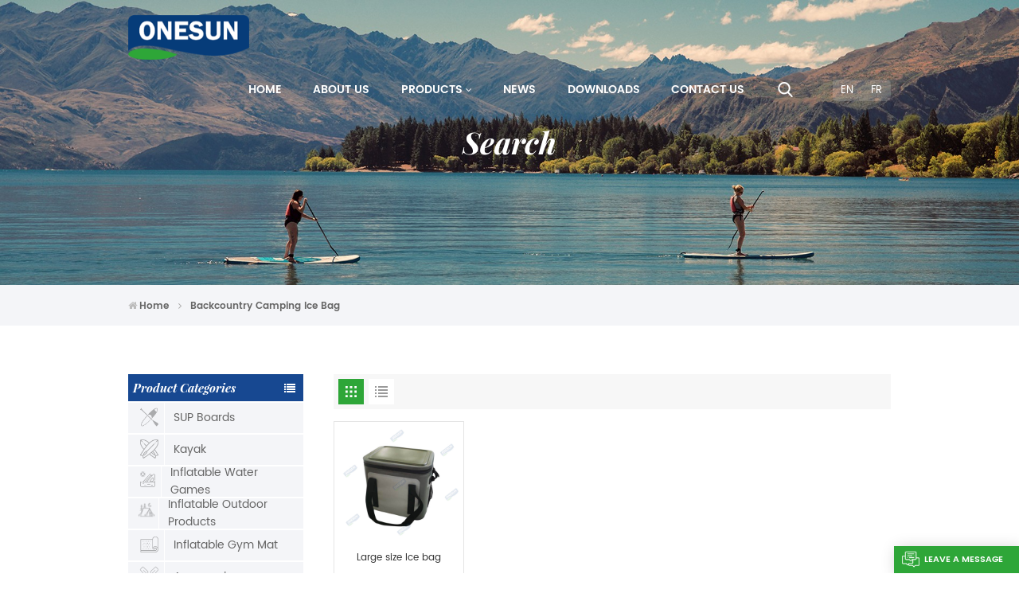

--- FILE ---
content_type: text/html; charset=UTF-8
request_url: https://www.onesunsports.com/backcountry-camping-ice-bag
body_size: 10227
content:
<!DOCTYPE html PUBLIC "-//W3C//DTD XHTML 1.0 Transitional//EN" "http://www.w3.org/TR/xhtml1/DTD/xhtml1-transitional.dtd">
<html xmlns="http://www.w3.org/1999/xhtml">
<head>
<meta http-equiv="X-UA-Compatible" content="IE=edge">
<meta name="viewport" content="width=device-width, initial-scale=1.0,maximum-scale=1, user-scalable=no">
<meta http-equiv="Content-Type" content="text/html; charset=utf-8" />
<meta http-equiv="X-UA-Compatible" content="IE=edge,Chrome=1" />
<meta http-equiv="X-UA-Compatible" content="IE=9" />
<meta http-equiv="Content-Type" content="text/html; charset=utf-8" />
	<meta name="google-site-verification" content="d-gEYT5Ij36Z2LWTy9rPkCkclRMF7g-cEkFaQYGPsBQ" />
	<meta name="csrf-token" content="J67fZshtopQVTJwH9UALhYp0atx0gtpaZXWdtxD5">
	<title>Backcountry Camping Ice Bag Manufacturer, Backcountry Camping Ice Bag Supplier</title>
	<meta name="description" content="Customized Backcountry Camping Ice Bag at factory price from Onesunsports.com. We are best Backcountry Camping Ice Bag supplier, focus on outdoor sports goods manufacture many years!" />
	<meta name="keywords" content="Backcountry Camping Ice Bag Wholesale, Backcountry Camping Ice Bag Supplier &amp; Factory" />
	<link rel="shortcut icon" href="https://www.onesunsports.com/storage/uploads/images/202208/23/1661248292_vdN6JTRJGN.png" type="image/png">
	<link type="text/css" rel="stylesheet" href="https://www.onesunsports.com/images/moban.css">
		<link rel="alternate" hreflang="en" href="https://www.onesunsports.com/backcountry-camping-ice-bag" />
		<link rel="alternate" hreflang="fr" href="https://fr.onesunsports.com/backcountry-camping-ice-bag" />
	<link type="text/css" rel="stylesheet" href="https://www.onesunsports.com/front/css/font-awesome.min.css">
<link type="text/css" rel="stylesheet" href="https://www.onesunsports.com/front/css/animate.css" />
<link type="text/css" rel="stylesheet" href="https://www.onesunsports.com/front/css/style.css">
<link href="https://fonts.googlefonts.cn/css?family=Roboto:300,400,500,700" rel="stylesheet">

<script type="text/javascript" src="https://www.onesunsports.com/front/js/jquery-1.8.3.js"></script>
<script type="text/javascript" src="https://www.onesunsports.com/front/js/bootstrap.min.js"></script>
<script type="text/javascript" src="https://www.onesunsports.com/front/js/swiper.min.js"></script>
<script type="text/javascript" src="https://www.onesunsports.com/front/js/TweenMax.min.js"></script>


<script type="text/javascript">
	$(document).on("scroll",function(){
		if($(document).scrollTop()>20){ 
			$("header").removeClass("large").addClass("small");
		}
		else{
			$("header").removeClass("small").addClass("large");
		}
	});
</script>
<!--[if ie9]
<script src="https://www.onesunsports.com/front/js/html5shiv.min.js"></script>
<script src="https://www.onesunsports.com/front/js/respond.min.js"></script>
-->
<!--[if IE 8]>
    <script src="https://oss.maxcdn.com/libs/html5shiv/3.7.0/html5shiv.js"></script>
    <script src="https://oss.maxcdn.com/libs/respond.js/1.3.0/respond.min.js"></script>
<![endif]-->

	<script>
		if( /Android|webOS|iPhone|iPad|iPod|BlackBerry|IEMobile|Opera Mini/i.test(navigator.userAgent) ) {
			$(function () {
				$('.phone img').attr("style","");
				$(".phone img").attr("width","");
				$(".phone img").attr("height","");

			})
		}
	</script>
	<!-- Google Tag Manager -->
<script>(function(w,d,s,l,i){w[l]=w[l]||[];w[l].push({'gtm.start':
new Date().getTime(),event:'gtm.js'});var f=d.getElementsByTagName(s)[0],
j=d.createElement(s),dl=l!='dataLayer'?'&l='+l:'';j.async=true;j.src=
'https://www.googletagmanager.com/gtm.js?id='+i+dl;f.parentNode.insertBefore(j,f);
})(window,document,'script','dataLayer','GTM-5XDZNJT');</script>
<!-- End Google Tag Manager -->
<!-- Google Tag Manager (noscript) -->
<noscript><iframe src="https://www.googletagmanager.com/ns.html?id=GTM-5XDZNJT"
height="0" width="0" style="display:none;visibility:hidden"></iframe></noscript>
<!-- End Google Tag Manager (noscript) -->
	
	</head>
<body>
<svg xlmns="http://www.w3.org/2000/svg" version="1.1" class="hidden">
  <filter id="turbulence" filterUnits="objectBoundingBox" x="0" y="0" width="100%" height="100%">
    <feTurbulence id="feturbulence" type="fractalNoise" numOctaves="3" seed="3"></feTurbulence>
    <feDisplacementMap xChannelSelector="G" yChannelSelector="B" scale="20" in="SourceGraphic"></feDisplacementMap>
  </filter>
  <symbol id="icon-arrow-nav" viewBox="0 0 17 10">
		<path d="M 1 5 L 16 5" stroke-width="2" stroke-linecap="round" stroke-miterlimit="10" stroke="#2ea638" />
	  <path d="M 12 1 L 16 5" stroke-width="2" stroke-linecap="round" stroke-miterlimit="10" stroke="#2ea638" />
	  <path d="M 12 9 L 16 5" stroke-width="2" stroke-linecap="round" stroke-miterlimit="10" stroke="#2ea638" />
  </symbol>
  
</svg>

<header class="large">
	<div class="nav_section clearfix">
		<div class="container">
							<a id="logo" href="/"><img src="https://www.onesunsports.com/storage/uploads/images/202208/23/1661248286_7IuDZyUeNU.png" alt="FUJIAN ONESUN SPORTS TECHNOLOGY CO.,LTD." /></a>
						<div class="nav_r">
				<div class="header-navigation">
					<nav class="main-navigation">
						<div class="main-navigation-inner">
							<div class="mob_logo"><a href="/"><img src="https://www.onesunsports.com/storage/uploads/images/202208/23/1661248286_7IuDZyUeNU.png" alt="FUJIAN ONESUN SPORTS TECHNOLOGY CO.,LTD." /></a></div>
							<ul id="menu-main-menu" class="main-menu clearfix">
								<li class=""><a href="/">Home</a></li>

																									<li class=" "><a href="about-us">About us</a>
																			</li>
								
								<li class="menu-children megamenu "><a href="https://www.onesunsports.com/products">Products</a>
									<ul class="sub-menu">
										<div class="nav_li">
																					<li >
												<a href="https://www.onesunsports.com/sup-boards" class="title"><img src="https://www.onesunsports.com/storage/uploads/images/202209/15/1663236519_bwaWIQGNww.png" alt="SUP Boards"/>SUP Boards</a>
											    											</li>
																					<li >
												<a href="https://www.onesunsports.com/kayak" class="title"><img src="https://www.onesunsports.com/storage/uploads/images/202209/15/1663236505_Pr3JVJAmjQ.png" alt="Kayak"/>Kayak</a>
											    											</li>
																					<li >
												<a href="https://www.onesunsports.com/inflatable-water-games" class="title"><img src="https://www.onesunsports.com/storage/uploads/images/202208/23/1661241698_tugs4vnKpr.png" alt="Inflatable Water Games"/>Inflatable Water Games</a>
											    											</li>
																					<li >
												<a href="https://www.onesunsports.com/inflatable-tent" class="title"><img src="https://www.onesunsports.com/storage/uploads/images/202208/23/1661241682_NkohT3QQDB.png" alt="Inflatable Outdoor Products"/>Inflatable Outdoor Products</a>
											    											</li>
																					<li >
												<a href="https://www.onesunsports.com/inflatable-gym-mat" class="title"><img src="https://www.onesunsports.com/storage/uploads/images/202208/23/1661241651_Z9QrQj3R4r.png" alt="Inflatable Gym Mat"/>Inflatable Gym Mat</a>
											    											</li>
																					<li >
												<a href="https://www.onesunsports.com/accessories" class="title"><img src="https://www.onesunsports.com/storage/uploads/images/202209/15/1663237342_zhMv1zk5uH.png" alt="Accessories"/>Accessories</a>
											    											</li>
																				</div>
									</ul>
								</li>

																									<li class=""><a href="news">News</a>
																			</li>
								
																									<li class=""><a href="downloads">Downloads</a>
																			</li>
								
																									<li class=" "><a href="contact-us">Contact us</a>
																			</li>
															</ul>
							<div class="mob_language clearfix">
								<p>Please select your language :</p>
																	<a href="https://www.onesunsports.com/backcountry-camping-ice-bag">en</a>
																	<a href="https://fr.onesunsports.com/backcountry-camping-ice-bag">fr</a>
															</div>
						</div>
					   </nav>
					<div class="nav_overly"></div>
				</div>
				<div class="search_section">
					<i class="ico_search"></i>
					<div class="search_input">
						<div class="close-search"><i class="fa fa-close"></i></div>
						<div class="search_title">What Are You Looking For?</div>
						<form action="https://www.onesunsports.com/search" method="get">
							<div class="search_main">
								<input name="search_keyword" type="text" class="form-control" value="Search..." onfocus="if(this.value=='Search...'){this.value='';}" onblur="if(this.value==''){this.value='Search...';}" placeholder="Search...">
								<input type="submit" class="search_btn btn_search1" value="">
							</div>
						</form>
					</div>
				</div>
				<div class="wed_language">
											<a href="https://www.onesunsports.com/backcountry-camping-ice-bag">en</a>
											<a href="https://fr.onesunsports.com/backcountry-camping-ice-bag">fr</a>
									</div>
			</div>
			<div id="menu-mobile"><span class="btn-nav-mobile open-menu"><i></i><span></span></span></div>
		</div>
	</div>
</header>

<div class="n_banner">
        <div class="img">
                            <a href=" javascript:void(0);">
 <img src="https://www.onesunsports.com/storage/uploads/images/202209/16/1663307145_ba5kiB0NIc.jpg" alt="banner"></a>

                    </div>
        <div class="n_title">Search</div>
    </div>
    <div class="mbx_section">
        <div class="container clearfix">
            <div class="mbx">
                <a href="/"><span class="fa fa-home"></span>Home</a>
                <i class="fa fa-angle-right"></i>
                <h2>Backcountry Camping Ice Bag</h2>
            </div>
        </div>
    </div>
    <div class="n_main">
        <div class="container">
            <div id="main" class="n_left penci-main-sticky-sidebar">
    <div class="theiaStickySidebar">
        <div class="modules">
            <section class="block left_nav">
                <div class="unfold nav_h4">Product categories</div>
                <div class="toggle_content clearfix">
                    <ul class="mtree">
                                                    <li class=" "><span></span>
                                <a href="https://www.onesunsports.com/sup-boards"><i><img src="https://www.onesunsports.com/storage/uploads/images/202209/15/1663236519_bwaWIQGNww.png" alt="SUP Boards"/></i>SUP Boards</a>
                                                            </li>
                                                    <li class=" "><span></span>
                                <a href="https://www.onesunsports.com/kayak"><i><img src="https://www.onesunsports.com/storage/uploads/images/202209/15/1663236505_Pr3JVJAmjQ.png" alt="Kayak"/></i>Kayak</a>
                                                            </li>
                                                    <li class=" "><span></span>
                                <a href="https://www.onesunsports.com/inflatable-water-games"><i><img src="https://www.onesunsports.com/storage/uploads/images/202208/23/1661241698_tugs4vnKpr.png" alt="Inflatable Water Games"/></i>Inflatable Water Games</a>
                                                            </li>
                                                    <li class=" "><span></span>
                                <a href="https://www.onesunsports.com/inflatable-tent"><i><img src="https://www.onesunsports.com/storage/uploads/images/202208/23/1661241682_NkohT3QQDB.png" alt="Inflatable Outdoor Products"/></i>Inflatable Outdoor Products</a>
                                                            </li>
                                                    <li class=" "><span></span>
                                <a href="https://www.onesunsports.com/inflatable-gym-mat"><i><img src="https://www.onesunsports.com/storage/uploads/images/202208/23/1661241651_Z9QrQj3R4r.png" alt="Inflatable Gym Mat"/></i>Inflatable Gym Mat</a>
                                                            </li>
                                                    <li class=" "><span></span>
                                <a href="https://www.onesunsports.com/accessories"><i><img src="https://www.onesunsports.com/storage/uploads/images/202209/15/1663237342_zhMv1zk5uH.png" alt="Accessories"/></i>Accessories</a>
                                                            </li>
                        
                    </ul>
                </div>
                <script type="text/javascript" src="https://www.onesunsports.com/front/js/mtree.js"></script>
            </section>
            <section class="hot_left hidden_mob">
                <div class="left_h4">New Products</div>
                <div class="clearfix">
                    <ul>
                                                                            <li>
                                <div class="li clearfix">
                                                                            <a class="img" href="https://www.onesunsports.com/all-around-sup-paddle-board"><img src="https://www.onesunsports.com/storage/uploads/images/202304/27/1682578893_SiVHhizxIQ.jpg" alt=""></a>
                                                                        <div class="h4"><a href="https://www.onesunsports.com/all-around-sup-paddle-board">All Around Sup Paddle Board</a></div>
                                    <a href="https://www.onesunsports.com/all-around-sup-paddle-board" class="more">Read More<i class="fa fa-caret-right"></i></a>
                                </div>
                            </li>
                                                    <li>
                                <div class="li clearfix">
                                                                            <a class="img" href="https://www.onesunsports.com/large-tandem-sup-paddle-board"><img src="https://www.onesunsports.com/storage/uploads/images/202304/27/1682577391_UutZW1ICbq.jpg" alt=""></a>
                                                                        <div class="h4"><a href="https://www.onesunsports.com/large-tandem-sup-paddle-board">Large Tandem Sup Paddle Board</a></div>
                                    <a href="https://www.onesunsports.com/large-tandem-sup-paddle-board" class="more">Read More<i class="fa fa-caret-right"></i></a>
                                </div>
                            </li>
                                                    <li>
                                <div class="li clearfix">
                                                                            <a class="img" href="https://www.onesunsports.com/inflatable-kayak-onesun-solo"><img src="https://www.onesunsports.com/storage/uploads/images/202304/27/1682581178_tbe9UwyzJr.jpg" alt=""></a>
                                                                        <div class="h4"><a href="https://www.onesunsports.com/inflatable-kayak-onesun-solo">Inflatable Kayak Onesun Solo</a></div>
                                    <a href="https://www.onesunsports.com/inflatable-kayak-onesun-solo" class="more">Read More<i class="fa fa-caret-right"></i></a>
                                </div>
                            </li>
                                                    <li>
                                <div class="li clearfix">
                                                                            <a class="img" href="https://www.onesunsports.com/inflatable-banana-boat"><img src="https://www.onesunsports.com/storage/uploads/images/202304/27/1682584836_iIWMSoI1pk.jpg" alt=""></a>
                                                                        <div class="h4"><a href="https://www.onesunsports.com/inflatable-banana-boat">Inflatable Banana Boat</a></div>
                                    <a href="https://www.onesunsports.com/inflatable-banana-boat" class="more">Read More<i class="fa fa-caret-right"></i></a>
                                </div>
                            </li>
                         
                    </ul>
                </div>
            </section>
        </div>
    </div>
</div>            <div class=" n_right">
                <div class="products">
                                        <div class="main">
                        <div id="cbp-vm" class="cbp-vm-switcher cbp-vm-view-grid">
                            <div class="cbp-vm-options clearfix">
                                <a href="#" class="cbp-vm-icon cbp-vm-grid  cbp-vm-selected" data-view="cbp-vm-view-grid">
                                    <svg fill="currentColor" preserveAspectRatio="xMidYMid meet" height="1em" width="1em" viewBox="0 0 16 16" title="Grid" style="vertical-align:middle"><title>Grid</title><g><path d="M1,3.80447821 L1,1 L3.80447821,1 L3.80447821,3.80447821 L1,3.80447821 Z M6.5977609,3.80447821 L6.5977609,1 L9.4022391,1 L9.4022391,3.80447821 L6.5977609,3.80447821 Z M12.1955218,3.80447821 L12.1955218,1 L15,1 L15,3.80447821 L12.1955218,3.80447821 Z M1,9.4022391 L1,6.59706118 L3.80447821,6.59706118 L3.80447821,9.4022391 L1,9.4022391 Z M6.5977609,9.4022391 L6.5977609,6.5977609 L9.4022391,6.5977609 L9.4022391,9.4022391 L6.5977609,9.4022391 Z M12.1955218,9.4022391 L12.1955218,6.59706118 L15,6.59706118 L15,9.4022391 L12.1955218,9.4022391 Z M1,14.9993003 L1,12.1948221 L3.80447821,12.1948221 L3.80447821,14.9993003 L1,14.9993003 Z M6.5977609,14.9993003 L6.5977609,12.1948221 L9.4022391,12.1948221 L9.4022391,14.9993003 L6.5977609,14.9993003 Z M12.1955218,14.9993003 L12.1955218,12.1948221 L15,12.1948221 L15,14.9993003 L12.1955218,14.9993003 Z"></path></g></svg>
                                </a>
                                <a href="#" class="cbp-vm-icon cbp-vm-list " data-view="cbp-vm-view-list">
                                    <svg fill="currentColor" preserveAspectRatio="xMidYMid meet" height="1em" width="1em" viewBox="0 0 16 16" title="List" style="vertical-align:middle"><title>List</title><g><path d="M0,3 L0,1 L2,1 L2,3 L0,3 Z M0,7 L0,5 L2,5 L2,7 L0,7 Z M0,11 L0,9 L2,9 L2,11 L0,11 Z M0,15 L0,13 L2,13 L2,15 L0,15 Z M4,3 L4,1 L16,1 L16,3 L4,3 Z M4,7 L4,5 L16,5 L16,7 L4,7 Z M4,11 L4,9 L16,9 L16,11 L4,11 Z M4,15 L4,13 L16,13 L16,15 L4,15 Z"></path></g></svg>
                                </a>
                            </div>
                            <ul>
                                                                    <li>
                                        <div class="li">
                                                                                            <div class="cbp-vm-image">
                                                    <a href="https://www.onesunsports.com/large-size-ice-bag" class="img"><img src="storage/uploads/images/202304/28/1682642481_QDHEKBR48z.jpg" alt=""/></a>
                                                </div>
                                                                                        <div class="text">
                                                <div class="h4"><a href="https://www.onesunsports.com/large-size-ice-bag">Large size Ice bag</a></div>
                                                <div class="cbp-vm-details">Large ice bag can carry more drinks or frozen food when you are outdoors.


</div>
                                                                                                    <p class="tags_ul">
                                                        <span>Hot Tags : </span>
                                                                                                                    <a href="https://www.onesunsports.com/customized-ice-bag">Customized Ice Bag</a>
                                                                                                                    <a href="https://www.onesunsports.com/the-wild-ice-bag">The Wild Ice Bag</a>
                                                                                                                    <a href="https://www.onesunsports.com/portable-outdoor-ice-bag">Portable Outdoor Ice Bag</a>
                                                                                                                    <a href="https://www.onesunsports.com/large-green-outdoor-ice-bag">Large Green Outdoor Ice Bag</a>
                                                                                                                    <a href="https://www.onesunsports.com/backcountry-camping-ice-bag">Backcountry Camping Ice Bag</a>
                                                                                                            </p>
                                                                                                <a href="https://www.onesunsports.com/large-size-ice-bag" class="my_more1">Read More</a>
                                            </div>
                                        </div>
                                    </li>
                                
                            </ul>
                        </div>
                        <script>
                            (function() {
                                var container = document.getElementById( 'cbp-vm' ),
                                    optionSwitch = Array.prototype.slice.call( container.querySelectorAll( 'div.cbp-vm-options > a' ) );
                                function init() {
                                    optionSwitch.forEach( function( el, i ) {
                                        el.addEventListener( 'click', function( ev ) {
                                            ev.preventDefault();
                                            _switch( this );
                                        }, false );
                                    } );
                                }
                                function _switch( opt ) {
                                    optionSwitch.forEach(function(el) {
                                        classie.remove( container, el.getAttribute( 'data-view' ) );
                                        classie.remove( el, 'cbp-vm-selected' );
                                    });
                                    classie.add( container, opt.getAttribute( 'data-view' ) );
                                    classie.add( opt, 'cbp-vm-selected' );
                                }
                                init();
                            })();
                            ( function( window ) {
                                'use strict';
                                function classReg( className ) {
                                    return new RegExp("(^|\\s+)" + className + "(\\s+|$)");
                                }
                                var hasClass, addClass, removeClass;
                                if ( 'classList' in document.documentElement ) {
                                    hasClass = function( elem, c ) {
                                        return elem.classList.contains( c );
                                    };
                                    addClass = function( elem, c ) {
                                        elem.classList.add( c );


                                    };
                                    removeClass = function( elem, c ) {
                                        elem.classList.remove( c );
                                    };
                                }
                                else {
                                    hasClass = function( elem, c ) {
                                        return classReg( c ).test( elem.className );
                                    };
                                    addClass = function( elem, c ) {
                                        if ( !hasClass( elem, c ) ) {
                                            elem.className = elem.className + ' ' + c;
                                        }
                                    };
                                    removeClass = function( elem, c ) {
                                        elem.className = elem.className.replace( classReg( c ), ' ' );
                                    };
                                }
                                function toggleClass( elem, c ) {
                                    var fn = hasClass( elem, c ) ? removeClass : addClass;
                                    fn( elem, c );
                                }
                                var classie = {
                                    hasClass: hasClass,
                                    addClass: addClass,
                                    removeClass: removeClass,
                                    toggleClass: toggleClass,
                                    has: hasClass,
                                    add: addClass,
                                    remove: removeClass,
                                    toggle: toggleClass
                                };
                                if ( typeof define === 'function' && define.amd ) {
                                    define( classie );
                                } else {
                                    window.classie = classie;
                                }
                            })( window );
                        </script>
                    </div>
                    
                </div>
            </div>
        </div>
    </div>
<div class="fixed_footer clearfix">
<div id="footer"  style="background: url(https://www.onesunsports.com/storage/uploads/images/202208/23/1661242040_Q1OpQ8gjKJ.jpg) no-repeat center center" >
		<div class="footer_top">
			<div class="container">
				<div class="footer_email hidden_mob">
					<p>Stay In Touch</p>
					<div class="email clearfix">
					  <input name="email" id="user_email" type="text" value="Your Email..." onfocus="if(this.value=='Your Email...'){this.value='';}" onblur="if(this.value==''){this.value='Your Email...';}" class="email_main">
					  <input type="submit" id="newsletter_submit" class="email_btn" value="Submit">
					</div>
					<script type="text/javascript">
						$("#newsletter_submit").click(function () {
							user_email = $("#user_email").val()
							if (user_email) {
								$.ajax({
									type: "post",
									url: "/newsletter",
									dataType: "json",
									headers: {'X-CSRF-TOKEN': $('meta[name="csrf-token"]').attr('content')},
									data: {email: user_email},
									success: function (res) {
										if (res.status === true) {
											alert(res.status)
										} else {
											alert(res.msg)
										}
									}
								})
							}
						})
					</script>
					<div class="footer_sns">
																											<a rel="nofollow" target="_blank" href="https://www.facebook.com/Onesunsports-101131946077635"><img src="https://www.onesunsports.com/storage/uploads/images/202209/27/1664270569_0ZhoUtpK5S.png" /></a>
															<a rel="nofollow" target="_blank" href="https://twitter.com/onesunsports1"><img src="https://www.onesunsports.com/storage/uploads/images/202209/27/1664270613_ArU3WEDKb2.png" /></a>
															<a rel="nofollow" target="_blank" href="https://www.instagram.com/onesunsports/?hl=zh-cn"><img src="https://www.onesunsports.com/storage/uploads/images/202209/27/1664270643_Hb7yHJMXsF.png" /></a>
															<a rel="nofollow" target="_blank" href="https://www.youtube.com/channel/UCvsIYqFylQFzKMOV_qWYrIA"><img src="https://www.onesunsports.com/storage/uploads/images/202209/27/1664270665_pOzZC0ntqt.png" /></a>
																		</div>
				</div>
			</div>
		</div>
		<div class="main">
			<div class="container">
				<div class="footer_con">
					<div class="footer_title">Contact Us</div>
					<p>We are online 7*24 hours to answer all your questions</p>
					<ul>
					   <li>
						  <img src="https://www.onesunsports.com/front/images/con_email.png" alt="">
						  <div class="p">
							  								 <a rel="nofollow" target="_blank" href="mailto:export@onesunsports.com">Email : export@onesunsports.com</a>
							  							  						  </div>
					   </li>
					   <li>
						  <img src="https://www.onesunsports.com/front/images/con_tel.png" alt="">
						  <div class="p">
							  								  <a rel="nofollow" href="Tel:+86 13850033143">Tel : +86 13850033143</a>
							  							  						  </div>
					   </li>
					   <li>
						  <img src="https://www.onesunsports.com/front/images/con_add.png" alt="">
						  <div class="p">
							  Address : NO. 30, LEYE ROAD, JINGBIAN INDUSTRIAL ZONE, ZHANGGANG  STREET,  CHANGLE DISTRICT, FUZHOU, FUJIAN, 350209, CHINA
						  </div>
					   </li>
					</ul>
				</div>
				<div class="ul footer_follow hidden_mob">
					<div class="footer_title">Follow Us</div>
					<ul>
						<a href="/">Home</a>
												<a href="about-us">About us</a>
						<a href="/products">Products</a>
												<a href="contact-us">Contact us</a>
												<a href="news">News</a>
																			<a href="blog">Blog</a>
																		<a href="privacy-policy">Privacy Policy</a>
					</ul>
				</div>
				<div class="ul footer_tags hidden_mob">
					<div class="footer_title">Hot Tags</div>
					<ul>
													<li><a href="https://www.onesunsports.com/stand-up-paddle-board">Stand Up Paddle Board</a></li>
													<li><a href="https://www.onesunsports.com/inflatable-stand-up-paddle-board">Inflatable Stand Up Paddle Board</a></li>
													<li><a href="https://www.onesunsports.com/stand-up-inflatable-paddle-board">Stand Up Inflatable Paddle Board</a></li>
													<li><a href="https://www.onesunsports.com/customized-inflatable-toy">customized inflatable toy</a></li>
													<li><a href="https://www.onesunsports.com/inflatable-kayak_761">Inflatable kayak</a></li>
													<li><a href="https://www.onesunsports.com/air-tent-inflatable">Air Tent Inflatable</a></li>
											</ul>
				</div>
				<div class="ul footer_pro hidden_mob">
					<div class="footer_title">Products</div>
					<ul>
												<li><a href="https://www.onesunsports.com/sup-boards">SUP Boards</a></li>
												<li><a href="https://www.onesunsports.com/kayak">Kayak</a></li>
												<li><a href="https://www.onesunsports.com/inflatable-water-games">Inflatable Water Games</a></li>
												<li><a href="https://www.onesunsports.com/inflatable-tent">Inflatable Outdoor Products</a></li>
												<li><a href="https://www.onesunsports.com/inflatable-gym-mat">Inflatable Gym Mat</a></li>
												<li><a href="https://www.onesunsports.com/accessories">Accessories</a></li>
											</ul>
				</div>
				<div class="clear"></div>
				<div class="footer_bottom clearfix">
					©FUJIAN ONESUN SPORTS TECHNOLOGY CO.,LTD. <a href="/sitemap">Sitemap</a>|<a href="/sitemap.xml">XML</a>
					<span class="ipv6"><img src="https://www.onesunsports.com/front/images/ipv6.png" alt="">IPv6 network supported</span>
				</div>
			</div>
		</div>
	</div>
</div>

<div class="progress-wrap">
	<svg class="progress-circle svg-content" width="100%" height="100%" viewbox="-1 -1 102 102">
		<path d="M50,1 a49,49 0 0,1 0,98 a49,49 0 0,1 0,-98"></path>
	</svg>
</div>
<div id="online_qq_layer">
	    <div id="online_qq_tab">
        <a id="floatShow" rel="nofollow" href="javascript:void(0);" >leave a message</a>
        <a id="floatHide" rel="nofollow" href="javascript:void(0);" ><i></i></a>
    </div>
    <div id="onlineService" >
        <div class="online_form">
            <div class="i_message_inquiry">
            	<em class="title">leave a message</em>
				<div class="text">If you are interested in our products and want to know more details,please leave a message here,we will reply you as soon as we can.</div>
                <div class="inquiry">
					<form method="post" id="email_form" action="/inquiryStore" >
    <input type="hidden" name="_token" value="J67fZshtopQVTJwH9UALhYp0atx0gtpaZXWdtxD5">    <div id="my_name_yXE5nCv2oBzeGrfU_wrap" style="display:none;">
        <input name="my_name_yXE5nCv2oBzeGrfU" type="text" value="" id="my_name_yXE5nCv2oBzeGrfU">
        <input name="valid_from" type="text" value="[base64]">
    </div>
        							<ul class="row clearfix">
								<li class=" col-sm-12 col-xs-12">
									<span class="ms_e"><input required type="text" name="msg_email" id="msg_email" class="meInput" placeholder="* Your Email"></span>
								</li>
								<li class=" col-sm-12 col-xs-12">
									<span class="ms_p"><input type="text" name="msg_phone" id="msg_phone" class="meInput" placeholder="Tel/Whatsapp"></span>
								</li>
								<li class="meText col-xs-12">
									<span class="ms_m"><textarea required id="meText" placeholder="* Enter product details (such as color, size, materials etc.) and other specific requirements to receive an accurate quote." maxlength="3000" name="msg_content"></textarea></span>
								</li>
								<div class="clearfix"></div>
							</ul>
						                        <span class="ms_btn"><input type="submit" value="" class="">Submit</span>
        </form>

					
				</div>
            </div>
        </div>
    </div>
</div>
<!--service-->
<div class="fixed-contact">
    <ul class="item-list clearfix">
					<li class="online_p">
				<div class="column">
					<i class="icon"></i>
					<a rel="nofollow" href="Tel:+86 13850033143">+86 13850033143</a>
				</div>
			</li>
							<li class="online_e">
				<div class="column">
					<i class="icon"></i>
					<a rel="nofollow" target="_blank" href="mailto:export@onesunsports.com">export@onesunsports.com</a>
				</div>
			</li>
						
		    </ul>
</div>

<div class="mobile_nav clearfix">
	<a href="https://www.onesunsports.com"><svg t="1660701393180" class="icon" viewBox="0 0 1024 1024" version="1.1" xmlns="http://www.w3.org/2000/svg" p-id="2463"><path d="M840.192497 1024h-178.309309a64.604822 64.604822 0 0 1-64.604823-64.604822V646.06179H419.615104v311.395243a64.604822 64.604822 0 0 1-64.604822 64.604822H181.22331a64.604822 64.604822 0 0 1-64.604822-64.604822V525.250772H76.563498a58.14434 58.14434 0 0 1-58.790388-38.762893A64.604822 64.604822 0 0 1 31.340122 416.068622L470.652914 18.102917a64.604822 64.604822 0 0 1 89.800703 0l432.852309 396.673609a64.604822 64.604822 0 0 1-45.869424 109.828198h-44.577327v436.728598a64.604822 64.604822 0 0 1-62.666678 62.666678zM422.199297 585.979305h179.601406a64.604822 64.604822 0 0 1 64.604822 64.604822v313.333388h175.725117V465.168287h109.182149L515.876289 64.618389 76.563498 462.584094h107.890053v501.333421h178.955358v-310.749195a64.604822 64.604822 0 0 1 58.790388-67.189015z" p-id="2464"></path></svg><p>home</p></a>
    <a href="https://www.onesunsports.com/products"><svg t="1660701560536" class="icon" viewBox="0 0 1024 1024" version="1.1" xmlns="http://www.w3.org/2000/svg" p-id="3371" width="500" height="500"><path d="M491.093 444.587c-21.76 0-42.538-4.31-58.624-12.246L112.085 274.688c-21.93-10.795-34.56-28.117-34.688-47.488-0.128-19.627 12.587-37.376 34.902-48.725L436.053 14.08C453.12 5.419 475.093 0.683 498.005 0.683c21.76 0 42.539 4.352 58.624 12.245l320.384 157.653c21.931 10.795 34.56 28.16 34.688 47.531 0.128 19.627-12.586 37.376-34.901 48.683L553.045 431.189c-17.066 8.662-39.04 13.44-61.994 13.44zM135.68 226.688l320.427 157.696c8.704 4.267 21.418 6.741 34.901 6.741 14.464 0 28.203-2.773 37.76-7.637l323.755-164.395a22.699 22.699 0 0 0 0.81-0.426L532.907 61.013c-8.704-4.266-21.462-6.784-34.944-6.784-14.422 0-28.16 2.774-37.718 7.638L136.533 226.219a98.816 98.816 0 0 0-0.81 0.426z m288.853 796.672c-11.093 0-22.613-2.944-34.432-8.661l-0.682-0.384-286.294-150.187c-34.261-16.939-60.074-53.205-60.074-84.48V374.741c0-28.373 20.864-48.981 49.536-48.981 11.093 0 22.613 2.901 34.432 8.661l0.682 0.342 286.294 150.186c34.261 16.939 60.074 53.206 60.074 84.523v404.907c0 28.373-20.821 48.981-49.536 48.981z m-10.624-56.661c2.688 1.28 4.864 2.048 6.571 2.517V569.515c0-8.662-12.075-27.648-30.379-36.608l-0.682-0.342L103.21 382.38a35.84 35.84 0 0 0-6.571-2.475v399.701c0 8.662 12.117 27.648 30.379 36.608l0.682 0.342L413.91 966.74z m164.566 56.661c-28.715 0-49.494-20.608-49.494-48.981V569.472c0-31.317 25.771-67.584 60.032-84.48l286.976-150.57c11.776-5.76 23.339-8.662 34.432-8.662 28.672 0 49.494 20.608 49.494 48.981v404.864c0 31.318-25.771 67.584-60.032 84.48L612.907 1014.7a78.592 78.592 0 0 1-34.432 8.661zM899.84 382.379L612.95 532.907c-18.305 8.96-30.422 27.946-30.422 36.608v399.701a36.992 36.992 0 0 0 6.613-2.517L876.032 816.17c18.261-8.918 30.379-27.904 30.379-36.566V379.904a36.395 36.395 0 0 0-6.571 2.475z" p-id="3372"></path></svg><p>products</p></a>
    <a href="whatsapp://send?phone="><svg t="1660701693330" class="icon" viewBox="0 0 1024 1024" version="1.1" xmlns="http://www.w3.org/2000/svg" p-id="2165" width="500" height="500"><path d="M713.5 599.9c-10.9-5.6-65.2-32.2-75.3-35.8-10.1-3.8-17.5-5.6-24.8 5.6-7.4 11.1-28.4 35.8-35 43.3-6.4 7.4-12.9 8.3-23.8 2.8-64.8-32.4-107.3-57.8-150-131.1-11.3-19.5 11.3-18.1 32.4-60.2 3.6-7.4 1.8-13.7-1-19.3-2.8-5.6-24.8-59.8-34-81.9-8.9-21.5-18.1-18.5-24.8-18.9-6.4-0.4-13.7-0.4-21.1-0.4-7.4 0-19.3 2.8-29.4 13.7-10.1 11.1-38.6 37.8-38.6 92s39.5 106.7 44.9 114.1c5.6 7.4 77.7 118.6 188.4 166.5 70 30.2 97.4 32.8 132.4 27.6 21.3-3.2 65.2-26.6 74.3-52.5 9.1-25.8 9.1-47.9 6.4-52.5-2.7-4.9-10.1-7.7-21-13z m211.7-261.5c-22.6-53.7-55-101.9-96.3-143.3-41.3-41.3-89.5-73.8-143.3-96.3C630.6 75.7 572.2 64 512 64h-2c-60.6 0.3-119.3 12.3-174.5 35.9-53.3 22.8-101.1 55.2-142 96.5-40.9 41.3-73 89.3-95.2 142.8-23 55.4-34.6 114.3-34.3 174.9 0.3 69.4 16.9 138.3 48 199.9v152c0 25.4 20.6 46 46 46h152.1c61.6 31.1 130.5 47.7 199.9 48h2.1c59.9 0 118-11.6 172.7-34.3 53.5-22.3 101.6-54.3 142.8-95.2 41.3-40.9 73.8-88.7 96.5-142 23.6-55.2 35.6-113.9 35.9-174.5 0.3-60.9-11.5-120-34.8-175.6z m-151.1 438C704 845.8 611 884 512 884h-1.7c-60.3-0.3-120.2-15.3-173.1-43.5l-8.4-4.5H188V695.2l-4.5-8.4C155.3 633.9 140.3 574 140 513.7c-0.4-99.7 37.7-193.3 107.6-263.8 69.8-70.5 163.1-109.5 262.8-109.9h1.7c50 0 98.5 9.7 144.2 28.9 44.6 18.7 84.6 45.6 119 80 34.3 34.3 61.3 74.4 80 119 19.4 46.2 29.1 95.2 28.9 145.8-0.6 99.6-39.7 192.9-110.1 262.7z" p-id="2166"></path></svg><p>whatsApp</p></a>
    <a href="https://www.onesunsports.com/contact-us"><svg t="1660701720266" class="icon" viewBox="0 0 1024 1024" version="1.1" xmlns="http://www.w3.org/2000/svg" p-id="2186" width="500" height="500"><path d="M639.892491 415.930119 383.935495 415.930119c-17.717453 0-31.994625-14.277171-31.994625-31.994625s14.277171-31.994625 31.994625-31.994625L639.892491 351.94087c17.717453 0 31.994625 14.277171 31.994625 31.994625S657.609945 415.930119 639.892491 415.930119z" p-id="2187"></path><path d="M579.17151 543.908618 383.935495 543.908618c-17.717453 0-31.994625-14.277171-31.994625-31.994625S366.390055 479.919368 383.935495 479.919368l195.236015 0c17.717453 0 31.994625 14.277171 31.994625 31.994625S596.888964 543.908618 579.17151 543.908618z" p-id="2188"></path><path d="M962.246934 447.924744c0-211.74937-200.912481-383.935495-447.924744-383.935495S66.225433 236.175374 66.225433 447.924744c0 116.453553 62.957164 226.026541 172.874181 300.680665 14.621199 9.976818 34.574836 6.192508 44.379641-8.428691 9.976818-14.621199 6.192508-34.574836-8.428691-44.379641-92.027549-62.441122-144.835881-152.74853-144.835881-247.700319 0-176.486477 172.186125-319.946246 383.935495-319.946246s383.935495 143.631782 383.935495 319.946246-172.186125 319.946246-383.935495 319.946246c-2.064169 0-3.612296 0.688056-5.504452 1.204099-15.137242-2.752226-30.446498 5.160423-35.778935 20.125651-6.192508 17.373425-46.44381 46.615824-94.091718 73.794053 17.373425-58.140769 9.116748-70.697799 3.440282-78.954477-6.70855-9.976818-17.889467-15.997312-29.930455-15.997312-17.717453 0-31.994625 14.277171-31.994625 31.994625 0 5.84848 1.548127 11.180917 4.300353 15.997312-3.268268 18.233496-17.201411 60.892995-33.026709 99.768184-4.988409 12.040988-2.064169 25.974131 7.396607 35.090879 6.020494 5.84848 14.105157 8.944734 22.18982 8.944734 4.300353 0 8.77272-0.860071 13.073072-2.752226 36.466991-16.341341 147.588107-69.149672 187.667395-125.570301C765.290778 828.075928 962.246934 657.609945 962.246934 447.924744z" p-id="2189"></path></svg><p>contact</p></a>
</div>

<script type="text/javascript" src="https://www.onesunsports.com/front/js/main.js"></script>
<script type="text/javascript" src="https://www.onesunsports.com/front/js/demo.js"></script>
<script type="text/javascript">
		$(".fixed_footer").stopAtTop();
</script>
<script>
let timeline = new TimelineMax({
  repeat: -1,
  yoyo: true }),

feTurb = document.querySelector('#feturbulence');

timeline.add(
TweenMax.to(feTurb, 15, {
  onUpdate: function () {
    let bfX = this.progress() * 0.005 + 0.015, //base frequency x
    bfY = this.progress() * 0.05 + 0.1; //base frequency y
    feTurb.setAttribute('baseFrequency', `${bfX} ${bfY}`);
  } }),
0);</script>
</body>
</html>

--- FILE ---
content_type: text/plain
request_url: https://www.google-analytics.com/j/collect?v=1&_v=j102&a=1140473093&t=pageview&_s=1&dl=https%3A%2F%2Fwww.onesunsports.com%2Fbackcountry-camping-ice-bag&ul=en-us%40posix&dt=Backcountry%20Camping%20Ice%20Bag%20Manufacturer%2C%20Backcountry%20Camping%20Ice%20Bag%20Supplier&sr=1280x720&vp=1280x720&_u=YEBAAAABAAAAAC~&jid=1580933316&gjid=1315341991&cid=1045173224.1769783692&tid=UA-243675183-2&_gid=2135863160.1769783692&_r=1&_slc=1&gtm=45He61r1h1n815XDZNJTv894448545za200zd894448545&gcd=13l3l3l3l1l1&dma=0&tag_exp=103116026~103200004~104527906~104528501~104684208~104684211~115938466~115938469~116185181~116185182~116988316~117041587&z=30698340
body_size: -452
content:
2,cG-7541W1SDQ5